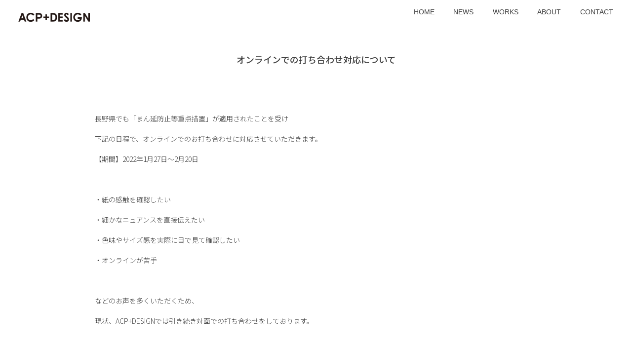

--- FILE ---
content_type: text/html; charset=UTF-8
request_url: https://acp-design.net/archives/1881
body_size: 7216
content:
<!DOCTYPE html>
<html lang="ja">
  <head>
    <meta charset="UTF-8" />
    <title>タイトル</title>
    <meta name="viewport" content="width=device-width, initial-scale=1.0" />
    <meta name="format-detection" content="telephone=no" />
    <title>オンラインでの打ち合わせ対応について &#8211; ACP+DESIGN</title>
<meta name='robots' content='max-image-preview:large' />
	<style>img:is([sizes="auto" i], [sizes^="auto," i]) { contain-intrinsic-size: 3000px 1500px }</style>
	<link rel='dns-prefetch' href='//code.jquery.com' />
<link rel='dns-prefetch' href='//kit.fontawesome.com' />
<link rel="alternate" type="application/rss+xml" title="ACP+DESIGN &raquo; フィード" href="https://acp-design.net/feed" />
<link rel="alternate" type="application/rss+xml" title="ACP+DESIGN &raquo; コメントフィード" href="https://acp-design.net/comments/feed" />
<script type="text/javascript">
/* <![CDATA[ */
window._wpemojiSettings = {"baseUrl":"https:\/\/s.w.org\/images\/core\/emoji\/15.0.3\/72x72\/","ext":".png","svgUrl":"https:\/\/s.w.org\/images\/core\/emoji\/15.0.3\/svg\/","svgExt":".svg","source":{"concatemoji":"https:\/\/acp-design.net\/wp\/wp-includes\/js\/wp-emoji-release.min.js?ver=6.7.4"}};
/*! This file is auto-generated */
!function(i,n){var o,s,e;function c(e){try{var t={supportTests:e,timestamp:(new Date).valueOf()};sessionStorage.setItem(o,JSON.stringify(t))}catch(e){}}function p(e,t,n){e.clearRect(0,0,e.canvas.width,e.canvas.height),e.fillText(t,0,0);var t=new Uint32Array(e.getImageData(0,0,e.canvas.width,e.canvas.height).data),r=(e.clearRect(0,0,e.canvas.width,e.canvas.height),e.fillText(n,0,0),new Uint32Array(e.getImageData(0,0,e.canvas.width,e.canvas.height).data));return t.every(function(e,t){return e===r[t]})}function u(e,t,n){switch(t){case"flag":return n(e,"\ud83c\udff3\ufe0f\u200d\u26a7\ufe0f","\ud83c\udff3\ufe0f\u200b\u26a7\ufe0f")?!1:!n(e,"\ud83c\uddfa\ud83c\uddf3","\ud83c\uddfa\u200b\ud83c\uddf3")&&!n(e,"\ud83c\udff4\udb40\udc67\udb40\udc62\udb40\udc65\udb40\udc6e\udb40\udc67\udb40\udc7f","\ud83c\udff4\u200b\udb40\udc67\u200b\udb40\udc62\u200b\udb40\udc65\u200b\udb40\udc6e\u200b\udb40\udc67\u200b\udb40\udc7f");case"emoji":return!n(e,"\ud83d\udc26\u200d\u2b1b","\ud83d\udc26\u200b\u2b1b")}return!1}function f(e,t,n){var r="undefined"!=typeof WorkerGlobalScope&&self instanceof WorkerGlobalScope?new OffscreenCanvas(300,150):i.createElement("canvas"),a=r.getContext("2d",{willReadFrequently:!0}),o=(a.textBaseline="top",a.font="600 32px Arial",{});return e.forEach(function(e){o[e]=t(a,e,n)}),o}function t(e){var t=i.createElement("script");t.src=e,t.defer=!0,i.head.appendChild(t)}"undefined"!=typeof Promise&&(o="wpEmojiSettingsSupports",s=["flag","emoji"],n.supports={everything:!0,everythingExceptFlag:!0},e=new Promise(function(e){i.addEventListener("DOMContentLoaded",e,{once:!0})}),new Promise(function(t){var n=function(){try{var e=JSON.parse(sessionStorage.getItem(o));if("object"==typeof e&&"number"==typeof e.timestamp&&(new Date).valueOf()<e.timestamp+604800&&"object"==typeof e.supportTests)return e.supportTests}catch(e){}return null}();if(!n){if("undefined"!=typeof Worker&&"undefined"!=typeof OffscreenCanvas&&"undefined"!=typeof URL&&URL.createObjectURL&&"undefined"!=typeof Blob)try{var e="postMessage("+f.toString()+"("+[JSON.stringify(s),u.toString(),p.toString()].join(",")+"));",r=new Blob([e],{type:"text/javascript"}),a=new Worker(URL.createObjectURL(r),{name:"wpTestEmojiSupports"});return void(a.onmessage=function(e){c(n=e.data),a.terminate(),t(n)})}catch(e){}c(n=f(s,u,p))}t(n)}).then(function(e){for(var t in e)n.supports[t]=e[t],n.supports.everything=n.supports.everything&&n.supports[t],"flag"!==t&&(n.supports.everythingExceptFlag=n.supports.everythingExceptFlag&&n.supports[t]);n.supports.everythingExceptFlag=n.supports.everythingExceptFlag&&!n.supports.flag,n.DOMReady=!1,n.readyCallback=function(){n.DOMReady=!0}}).then(function(){return e}).then(function(){var e;n.supports.everything||(n.readyCallback(),(e=n.source||{}).concatemoji?t(e.concatemoji):e.wpemoji&&e.twemoji&&(t(e.twemoji),t(e.wpemoji)))}))}((window,document),window._wpemojiSettings);
/* ]]> */
</script>
<style id='wp-emoji-styles-inline-css' type='text/css'>

	img.wp-smiley, img.emoji {
		display: inline !important;
		border: none !important;
		box-shadow: none !important;
		height: 1em !important;
		width: 1em !important;
		margin: 0 0.07em !important;
		vertical-align: -0.1em !important;
		background: none !important;
		padding: 0 !important;
	}
</style>
<link rel='stylesheet' id='wp-block-library-css' href='https://acp-design.net/wp/wp-includes/css/dist/block-library/style.min.css?ver=6.7.4' type='text/css' media='all' />
<style id='classic-theme-styles-inline-css' type='text/css'>
/*! This file is auto-generated */
.wp-block-button__link{color:#fff;background-color:#32373c;border-radius:9999px;box-shadow:none;text-decoration:none;padding:calc(.667em + 2px) calc(1.333em + 2px);font-size:1.125em}.wp-block-file__button{background:#32373c;color:#fff;text-decoration:none}
</style>
<style id='global-styles-inline-css' type='text/css'>
:root{--wp--preset--aspect-ratio--square: 1;--wp--preset--aspect-ratio--4-3: 4/3;--wp--preset--aspect-ratio--3-4: 3/4;--wp--preset--aspect-ratio--3-2: 3/2;--wp--preset--aspect-ratio--2-3: 2/3;--wp--preset--aspect-ratio--16-9: 16/9;--wp--preset--aspect-ratio--9-16: 9/16;--wp--preset--color--black: #000000;--wp--preset--color--cyan-bluish-gray: #abb8c3;--wp--preset--color--white: #ffffff;--wp--preset--color--pale-pink: #f78da7;--wp--preset--color--vivid-red: #cf2e2e;--wp--preset--color--luminous-vivid-orange: #ff6900;--wp--preset--color--luminous-vivid-amber: #fcb900;--wp--preset--color--light-green-cyan: #7bdcb5;--wp--preset--color--vivid-green-cyan: #00d084;--wp--preset--color--pale-cyan-blue: #8ed1fc;--wp--preset--color--vivid-cyan-blue: #0693e3;--wp--preset--color--vivid-purple: #9b51e0;--wp--preset--gradient--vivid-cyan-blue-to-vivid-purple: linear-gradient(135deg,rgba(6,147,227,1) 0%,rgb(155,81,224) 100%);--wp--preset--gradient--light-green-cyan-to-vivid-green-cyan: linear-gradient(135deg,rgb(122,220,180) 0%,rgb(0,208,130) 100%);--wp--preset--gradient--luminous-vivid-amber-to-luminous-vivid-orange: linear-gradient(135deg,rgba(252,185,0,1) 0%,rgba(255,105,0,1) 100%);--wp--preset--gradient--luminous-vivid-orange-to-vivid-red: linear-gradient(135deg,rgba(255,105,0,1) 0%,rgb(207,46,46) 100%);--wp--preset--gradient--very-light-gray-to-cyan-bluish-gray: linear-gradient(135deg,rgb(238,238,238) 0%,rgb(169,184,195) 100%);--wp--preset--gradient--cool-to-warm-spectrum: linear-gradient(135deg,rgb(74,234,220) 0%,rgb(151,120,209) 20%,rgb(207,42,186) 40%,rgb(238,44,130) 60%,rgb(251,105,98) 80%,rgb(254,248,76) 100%);--wp--preset--gradient--blush-light-purple: linear-gradient(135deg,rgb(255,206,236) 0%,rgb(152,150,240) 100%);--wp--preset--gradient--blush-bordeaux: linear-gradient(135deg,rgb(254,205,165) 0%,rgb(254,45,45) 50%,rgb(107,0,62) 100%);--wp--preset--gradient--luminous-dusk: linear-gradient(135deg,rgb(255,203,112) 0%,rgb(199,81,192) 50%,rgb(65,88,208) 100%);--wp--preset--gradient--pale-ocean: linear-gradient(135deg,rgb(255,245,203) 0%,rgb(182,227,212) 50%,rgb(51,167,181) 100%);--wp--preset--gradient--electric-grass: linear-gradient(135deg,rgb(202,248,128) 0%,rgb(113,206,126) 100%);--wp--preset--gradient--midnight: linear-gradient(135deg,rgb(2,3,129) 0%,rgb(40,116,252) 100%);--wp--preset--font-size--small: 13px;--wp--preset--font-size--medium: 20px;--wp--preset--font-size--large: 36px;--wp--preset--font-size--x-large: 42px;--wp--preset--spacing--20: 0.44rem;--wp--preset--spacing--30: 0.67rem;--wp--preset--spacing--40: 1rem;--wp--preset--spacing--50: 1.5rem;--wp--preset--spacing--60: 2.25rem;--wp--preset--spacing--70: 3.38rem;--wp--preset--spacing--80: 5.06rem;--wp--preset--shadow--natural: 6px 6px 9px rgba(0, 0, 0, 0.2);--wp--preset--shadow--deep: 12px 12px 50px rgba(0, 0, 0, 0.4);--wp--preset--shadow--sharp: 6px 6px 0px rgba(0, 0, 0, 0.2);--wp--preset--shadow--outlined: 6px 6px 0px -3px rgba(255, 255, 255, 1), 6px 6px rgba(0, 0, 0, 1);--wp--preset--shadow--crisp: 6px 6px 0px rgba(0, 0, 0, 1);}:where(.is-layout-flex){gap: 0.5em;}:where(.is-layout-grid){gap: 0.5em;}body .is-layout-flex{display: flex;}.is-layout-flex{flex-wrap: wrap;align-items: center;}.is-layout-flex > :is(*, div){margin: 0;}body .is-layout-grid{display: grid;}.is-layout-grid > :is(*, div){margin: 0;}:where(.wp-block-columns.is-layout-flex){gap: 2em;}:where(.wp-block-columns.is-layout-grid){gap: 2em;}:where(.wp-block-post-template.is-layout-flex){gap: 1.25em;}:where(.wp-block-post-template.is-layout-grid){gap: 1.25em;}.has-black-color{color: var(--wp--preset--color--black) !important;}.has-cyan-bluish-gray-color{color: var(--wp--preset--color--cyan-bluish-gray) !important;}.has-white-color{color: var(--wp--preset--color--white) !important;}.has-pale-pink-color{color: var(--wp--preset--color--pale-pink) !important;}.has-vivid-red-color{color: var(--wp--preset--color--vivid-red) !important;}.has-luminous-vivid-orange-color{color: var(--wp--preset--color--luminous-vivid-orange) !important;}.has-luminous-vivid-amber-color{color: var(--wp--preset--color--luminous-vivid-amber) !important;}.has-light-green-cyan-color{color: var(--wp--preset--color--light-green-cyan) !important;}.has-vivid-green-cyan-color{color: var(--wp--preset--color--vivid-green-cyan) !important;}.has-pale-cyan-blue-color{color: var(--wp--preset--color--pale-cyan-blue) !important;}.has-vivid-cyan-blue-color{color: var(--wp--preset--color--vivid-cyan-blue) !important;}.has-vivid-purple-color{color: var(--wp--preset--color--vivid-purple) !important;}.has-black-background-color{background-color: var(--wp--preset--color--black) !important;}.has-cyan-bluish-gray-background-color{background-color: var(--wp--preset--color--cyan-bluish-gray) !important;}.has-white-background-color{background-color: var(--wp--preset--color--white) !important;}.has-pale-pink-background-color{background-color: var(--wp--preset--color--pale-pink) !important;}.has-vivid-red-background-color{background-color: var(--wp--preset--color--vivid-red) !important;}.has-luminous-vivid-orange-background-color{background-color: var(--wp--preset--color--luminous-vivid-orange) !important;}.has-luminous-vivid-amber-background-color{background-color: var(--wp--preset--color--luminous-vivid-amber) !important;}.has-light-green-cyan-background-color{background-color: var(--wp--preset--color--light-green-cyan) !important;}.has-vivid-green-cyan-background-color{background-color: var(--wp--preset--color--vivid-green-cyan) !important;}.has-pale-cyan-blue-background-color{background-color: var(--wp--preset--color--pale-cyan-blue) !important;}.has-vivid-cyan-blue-background-color{background-color: var(--wp--preset--color--vivid-cyan-blue) !important;}.has-vivid-purple-background-color{background-color: var(--wp--preset--color--vivid-purple) !important;}.has-black-border-color{border-color: var(--wp--preset--color--black) !important;}.has-cyan-bluish-gray-border-color{border-color: var(--wp--preset--color--cyan-bluish-gray) !important;}.has-white-border-color{border-color: var(--wp--preset--color--white) !important;}.has-pale-pink-border-color{border-color: var(--wp--preset--color--pale-pink) !important;}.has-vivid-red-border-color{border-color: var(--wp--preset--color--vivid-red) !important;}.has-luminous-vivid-orange-border-color{border-color: var(--wp--preset--color--luminous-vivid-orange) !important;}.has-luminous-vivid-amber-border-color{border-color: var(--wp--preset--color--luminous-vivid-amber) !important;}.has-light-green-cyan-border-color{border-color: var(--wp--preset--color--light-green-cyan) !important;}.has-vivid-green-cyan-border-color{border-color: var(--wp--preset--color--vivid-green-cyan) !important;}.has-pale-cyan-blue-border-color{border-color: var(--wp--preset--color--pale-cyan-blue) !important;}.has-vivid-cyan-blue-border-color{border-color: var(--wp--preset--color--vivid-cyan-blue) !important;}.has-vivid-purple-border-color{border-color: var(--wp--preset--color--vivid-purple) !important;}.has-vivid-cyan-blue-to-vivid-purple-gradient-background{background: var(--wp--preset--gradient--vivid-cyan-blue-to-vivid-purple) !important;}.has-light-green-cyan-to-vivid-green-cyan-gradient-background{background: var(--wp--preset--gradient--light-green-cyan-to-vivid-green-cyan) !important;}.has-luminous-vivid-amber-to-luminous-vivid-orange-gradient-background{background: var(--wp--preset--gradient--luminous-vivid-amber-to-luminous-vivid-orange) !important;}.has-luminous-vivid-orange-to-vivid-red-gradient-background{background: var(--wp--preset--gradient--luminous-vivid-orange-to-vivid-red) !important;}.has-very-light-gray-to-cyan-bluish-gray-gradient-background{background: var(--wp--preset--gradient--very-light-gray-to-cyan-bluish-gray) !important;}.has-cool-to-warm-spectrum-gradient-background{background: var(--wp--preset--gradient--cool-to-warm-spectrum) !important;}.has-blush-light-purple-gradient-background{background: var(--wp--preset--gradient--blush-light-purple) !important;}.has-blush-bordeaux-gradient-background{background: var(--wp--preset--gradient--blush-bordeaux) !important;}.has-luminous-dusk-gradient-background{background: var(--wp--preset--gradient--luminous-dusk) !important;}.has-pale-ocean-gradient-background{background: var(--wp--preset--gradient--pale-ocean) !important;}.has-electric-grass-gradient-background{background: var(--wp--preset--gradient--electric-grass) !important;}.has-midnight-gradient-background{background: var(--wp--preset--gradient--midnight) !important;}.has-small-font-size{font-size: var(--wp--preset--font-size--small) !important;}.has-medium-font-size{font-size: var(--wp--preset--font-size--medium) !important;}.has-large-font-size{font-size: var(--wp--preset--font-size--large) !important;}.has-x-large-font-size{font-size: var(--wp--preset--font-size--x-large) !important;}
:where(.wp-block-post-template.is-layout-flex){gap: 1.25em;}:where(.wp-block-post-template.is-layout-grid){gap: 1.25em;}
:where(.wp-block-columns.is-layout-flex){gap: 2em;}:where(.wp-block-columns.is-layout-grid){gap: 2em;}
:root :where(.wp-block-pullquote){font-size: 1.5em;line-height: 1.6;}
</style>
<link rel='stylesheet' id='contact-form-7-css' href='https://acp-design.net/wp/wp-content/plugins/contact-form-7/includes/css/styles.css?ver=6.1.4' type='text/css' media='all' />
<link rel='stylesheet' id='mt-projects-style-css' href='https://acp-design.net/wp/wp-content/plugins/mt_projects/css/grid.css?ver=6.7.4' type='text/css' media='all' />
<link rel='stylesheet' id='mt-projects-style-css-css' href='https://acp-design.net/wp/wp-content/plugins/mt_projects/css/mt-projects-style.css?ver=6.7.4' type='text/css' media='all' />
<link rel='stylesheet' id='mt-projects-luna-css-css' href='https://acp-design.net/wp/wp-content/plugins/mt_projects/css/mt-projects-luna.css?ver=6.7.4' type='text/css' media='all' />
<link rel='stylesheet' id='mt-projects-venture-css-css' href='https://acp-design.net/wp/wp-content/plugins/mt_projects/css/mt-projects-venture.css?ver=6.7.4' type='text/css' media='all' />
<link rel='stylesheet' id='style-css-css' href='https://acp-design.net/wp/wp-content/themes/acpdesign/css/style.css?ver=1.0.1' type='text/css' media='all' />
<link rel='stylesheet' id='wp-pagenavi-css' href='https://acp-design.net/wp/wp-content/plugins/wp-pagenavi/pagenavi-css.css?ver=2.70' type='text/css' media='all' />
<link rel='stylesheet' id='cocoon-custom-child-style-css' href='https://acp-design.net/wp/wp-content/themes/acpdesign/css/style.css?ver=6.7.4' type='text/css' media='all' />
<script type="text/javascript" src="https://kit.fontawesome.com/7144dfd801.js?ver=6.7.4" id="fontawsome-scripts-js"></script>
<link rel="https://api.w.org/" href="https://acp-design.net/wp-json/" /><link rel="alternate" title="JSON" type="application/json" href="https://acp-design.net/wp-json/wp/v2/posts/1881" /><link rel="EditURI" type="application/rsd+xml" title="RSD" href="https://acp-design.net/wp/xmlrpc.php?rsd" />
<meta name="generator" content="WordPress 6.7.4" />
<link rel="canonical" href="https://acp-design.net/archives/1881" />
<link rel='shortlink' href='https://acp-design.net/?p=1881' />
<link rel="alternate" title="oEmbed (JSON)" type="application/json+oembed" href="https://acp-design.net/wp-json/oembed/1.0/embed?url=https%3A%2F%2Facp-design.net%2Farchives%2F1881" />
<link rel="alternate" title="oEmbed (XML)" type="text/xml+oembed" href="https://acp-design.net/wp-json/oembed/1.0/embed?url=https%3A%2F%2Facp-design.net%2Farchives%2F1881&#038;format=xml" />
<link rel="icon" href="https://acp-design.net/wp/wp-content/uploads/2021/01/cropped-acp_icon-32x32.png" sizes="32x32" />
<link rel="icon" href="https://acp-design.net/wp/wp-content/uploads/2021/01/cropped-acp_icon-192x192.png" sizes="192x192" />
<link rel="apple-touch-icon" href="https://acp-design.net/wp/wp-content/uploads/2021/01/cropped-acp_icon-180x180.png" />
<meta name="msapplication-TileImage" content="https://acp-design.net/wp/wp-content/uploads/2021/01/cropped-acp_icon-270x270.png" />
    <!-- Google Font -->
    <!-- <link rel="preconnect" href="https://fonts.googleapis.com">
    <link rel="preconnect" href="https://fonts.gstatic.com" crossorigin>
    <link href="https://fonts.googleapis.com/css2?family=Josefin+Sans:wght@500&display=swap" rel="stylesheet">
    <link href="https://fonts.googleapis.com/css2?family=Josefin+Sans:wght@500&family=Noto+Sans+JP:wght@300&display=swap" rel="stylesheet">
    <link href="https://fonts.googleapis.com/css2?family=Josefin+Sans:wght@500&display=swap" rel="stylesheet"> -->
     <!-- Google Font -->
  </head>
  <body data-rsssl=1>
    <header class="header">
            <div class="logo">
            <a href="/">
                <img class="logo__img" src="/wp/wp-content/themes/acpdesign/images/acpdesign_logo.png" alt="">
            </a>
        </div>
            <button id="navBtn" class="navBtn" type="button">
            <i class="fa fa-bars navBtn__icon"></i>
        </button>
    </header>
    <nav id="nav" class="nav nav--hidden">
        <div id="navClose" class="nav__close">
            <i class="fa-solid fa-xmark"></i>
        </div>
        <ul class="nav__list">
            <li class="nav__item">
                <a class="nav__link" href="/">HOME</a>
            </li>
            <li class="nav__item">
                <a class="nav__link" href="/news">NEWS</a>
            </li>
            <li class="nav__item">
                <a class="nav__link" href="/works">WORKS</a>
            </li>
            <li class="nav__item">
                <a class="nav__link" href="/about">ABOUT</a>
            </li>
            <li class="nav__item">
                <a class="nav__link" href="/contact">CONTACT</a>
            </li>
        </ul>
    </nav>
<main id="single" class="single">
    <article>
                    <div class="singleTitle">
                <h1 class="singleTitle__text">オンラインでの打ち合わせ対応について</h1>            </div>
        <div id="" class="singleContent">
            
<article id="post-1881" class="post-1881 post type-post status-publish format-standard has-post-thumbnail hentry category-news">

	<div class="entry-content">
		<p>長野県でも「まん延防止等重点措置」が適用されたことを受け</p>
<p>下記の日程で、オンラインでのお打ち合わせに対応させていただきます。</p>
<p>【期間】2022年1月27日〜2月20日</p>
<p>&nbsp;</p>
<p>・紙の感触を確認したい</p>
<p>・細かなニュアンスを直接伝えたい</p>
<p>・色味やサイズ感を実際に目で見て確認したい</p>
<p>・オンラインが苦手</p>
<p>&nbsp;</p>
<p>などのお声を多くいただくため、</p>
<p>現状、ACP+DESIGNでは引き続き対面での打ち合わせをしております。</p>
<p>&nbsp;</p>
<p>お客さまにご迷惑がかからぬよう、感染予防の対策を実施した上で、</p>
<p>短時間でのお打ち合わせができるように努めておりますが、</p>
<p>中には対面での打ち合わせに不安を感じる方もいらっしゃるかと思います。</p>
<p>&nbsp;</p>
<p>オンラインでのお打ち合わせを希望されるお客様は遠慮なくお申し付けください。</p>
<p>（オンラインでの不便さを解消できるようにzoom等で画面共有しながらの</p>
<p>打ち合わせに対応致します）</p>
<p>&nbsp;</p>
<p>日時決定後、こちらからzoomの招待コードをお送りさせていただきます。</p>
<p>&nbsp;</p>
<p>こんな時だからこそ、今できること・今やるべきことを必死に考え、</p>
<p>足を止めずに種まきをしようと頑張る前向きな方々からの依頼に</p>
<p>私自身もデザインという形で応えられるよう</p>
<p>おひとつおひとつの案件と丁寧に向き合いたい思っております。</p>
<p>&nbsp;</p>
<p>1日も早く平穏な日常が戻って欲しいですね&#8230;</p>
	</div><!-- .entry-content -->

</article><!-- #post-## -->
                                </div>
    </article>
</main>
    <footer class="footer">
        <!-- <div class="footer__logo">
            <h3 class="footer__logoTitle">ACP+DESIGN</h3>
            <p class="footer__logoText">長野県飯田市の小さなデザイン事務所</p>
        </div> -->
        <div class="footer__instagram">
            <p class="footer__instagramText">follow us</p>
            <a class="footer__instagramLink" href="https://www.instagram.com/acp_design_/" target="_blank">
                <i class="fa-brands fa-instagram footer__instagramIcon"></i>
            </a>
        </div>
        <div class="footer__copyright">
            <p class="footer__copyrightText">COPYRIGHT © 2020 ACP+DESIGN. ALL RIGHTS RESERVED.</p>
        </div>

    </footer>
    <script type="text/javascript" src="https://acp-design.net/wp/wp-includes/js/dist/hooks.min.js?ver=4d63a3d491d11ffd8ac6" id="wp-hooks-js"></script>
<script type="text/javascript" src="https://acp-design.net/wp/wp-includes/js/dist/i18n.min.js?ver=5e580eb46a90c2b997e6" id="wp-i18n-js"></script>
<script type="text/javascript" id="wp-i18n-js-after">
/* <![CDATA[ */
wp.i18n.setLocaleData( { 'text direction\u0004ltr': [ 'ltr' ] } );
/* ]]> */
</script>
<script type="text/javascript" src="https://acp-design.net/wp/wp-content/plugins/contact-form-7/includes/swv/js/index.js?ver=6.1.4" id="swv-js"></script>
<script type="text/javascript" id="contact-form-7-js-translations">
/* <![CDATA[ */
( function( domain, translations ) {
	var localeData = translations.locale_data[ domain ] || translations.locale_data.messages;
	localeData[""].domain = domain;
	wp.i18n.setLocaleData( localeData, domain );
} )( "contact-form-7", {"translation-revision-date":"2025-11-30 08:12:23+0000","generator":"GlotPress\/4.0.3","domain":"messages","locale_data":{"messages":{"":{"domain":"messages","plural-forms":"nplurals=1; plural=0;","lang":"ja_JP"},"This contact form is placed in the wrong place.":["\u3053\u306e\u30b3\u30f3\u30bf\u30af\u30c8\u30d5\u30a9\u30fc\u30e0\u306f\u9593\u9055\u3063\u305f\u4f4d\u7f6e\u306b\u7f6e\u304b\u308c\u3066\u3044\u307e\u3059\u3002"],"Error:":["\u30a8\u30e9\u30fc:"]}},"comment":{"reference":"includes\/js\/index.js"}} );
/* ]]> */
</script>
<script type="text/javascript" id="contact-form-7-js-before">
/* <![CDATA[ */
var wpcf7 = {
    "api": {
        "root": "https:\/\/acp-design.net\/wp-json\/",
        "namespace": "contact-form-7\/v1"
    }
};
/* ]]> */
</script>
<script type="text/javascript" src="https://acp-design.net/wp/wp-content/plugins/contact-form-7/includes/js/index.js?ver=6.1.4" id="contact-form-7-js"></script>
<script type="text/javascript" src="//code.jquery.com/jquery-3.6.1.min.js?ver=1.0.1" id="jquery-js"></script>
<script type="text/javascript" src="https://acp-design.net/wp/wp-content/themes/acpdesign/js/main.js?ver=1.0.1" id="main-js-js"></script>
  </body>
</html>

--- FILE ---
content_type: text/css
request_url: https://acp-design.net/wp/wp-content/themes/acpdesign/css/style.css?ver=1.0.1
body_size: 2400
content:
@charset "UTF-8";
/*
Theme Name: acpdesign
Description: ACP+DESGIN様専用テーマ
Author: 遠藤勇太
Author URI: https://reeedpanda.com/
Version: 1.0.0
*/
@import url(https://fonts.googleapis.com/earlyaccess/notosansjp.css);
body {
  font-family: "Noto Sans JP", sans-serif;
  margin: 0;
  color: #404040;
}

h1, h2, h3 {
  margin: 0;
  font-weight: 500;
}

p {
  margin: 0;
  font-size: 14px;
  font-weight: 300;
}

ul {
  list-style: none;
  padding: 0;
}

a {
  display: block;
  text-decoration: none;
  font-weight: 300;
}

button {
  background: none;
}

.singleWork__category {
  display: -webkit-box;
  display: -ms-flexbox;
  display: flex;
  font-size: 12px;
  letter-spacing: 0.15em;
  text-transform: uppercase;
}
.singleWork__category a {
  color: #666666;
}
.singleWork__title {
  margin: 0px 0;
}
.singleWork__arrow {
  color: #666666;
}

.newsPostList {
  padding: 20px 20%;
}
@media only screen and (max-width: 520px) {
  .newsPostList {
    padding: 20px 20px;
  }
}

.newsPostItem {
  border-bottom: 1px solid #666666;
  margin-bottom: 20px;
}
.newsPostItem__title {
  color: #666666;
  margin: 10px 0;
  font-weight: 300;
  font-size: 16px;
}
@media only screen and (max-width: 520px) {
  .newsPostItem__title {
    font-size: 15px;
  }
}

.fadeUpTrigger {
  opacity: 0;
}

.fadeUp {
  -webkit-animation: fadeup 1s cubic-bezier(0.33, 1, 0.68, 1) 1 forwards;
          animation: fadeup 1s cubic-bezier(0.33, 1, 0.68, 1) 1 forwards;
}

@-webkit-keyframes fadeup {
  0% {
    -webkit-transform: translateY(50px);
            transform: translateY(50px);
    opacity: 0;
  }
  80% {
    opacity: 1;
  }
  100% {
    opacity: 1;
    -webkit-transform: translateY(0);
            transform: translateY(0);
  }
}

@keyframes fadeup {
  0% {
    -webkit-transform: translateY(50px);
            transform: translateY(50px);
    opacity: 0;
  }
  80% {
    opacity: 1;
  }
  100% {
    opacity: 1;
    -webkit-transform: translateY(0);
            transform: translateY(0);
  }
}
.header {
  position: fixed;
  top: 0;
  left: 0;
  height: 90px;
  width: 100%;
  z-index: 10;
}
.header .logo {
  position: absolute;
  z-index: 10;
  top: 20px;
  left: 35px;
}
.header .logo__img {
  width: 150px;
}
.header .navBtn {
  display: none;
}
@media only screen and (max-width: 520px) {
  .header .navBtn {
    display: block;
    position: absolute;
    z-index: 10;
    top: 20px;
    right: 35px;
    font-size: 18px;
    padding: 6px 12px 6px 12px;
    border: 3px solid #404040;
  }
}
.header .navBtn__icon {
  color: black;
}

.nav {
  position: fixed;
  top: 0px;
  right: 3vw;
  z-index: 11;
}
@media only screen and (max-width: 520px) {
  .nav {
    position: fixed;
    top: 0;
    right: 0;
    width: 240px;
    height: 100vh;
    z-index: 1000;
    background-color: #222;
    margin-left: calc(100vw - 240px);
  }
}
@media only screen and (max-width: 520px) {
  .nav--hidden {
    right: -240px;
    -webkit-transition: 1s;
    transition: 1s;
  }
}
.nav__list {
  display: -webkit-box;
  display: -ms-flexbox;
  display: flex;
}
@media only screen and (max-width: 520px) {
  .nav__list {
    display: block;
    margin: 0;
    padding-left: 10px;
    position: absolute;
    top: 50%;
    left: 0%;
    transform: translate(0%, 50%);
    -webkit-transform: translate(0%, -50%);
    -ms-transform: translate(0%, -50%);
  }
}
.nav__item {
  margin-left: 3vw;
}
@media only screen and (max-width: 520px) {
  .nav__item {
    margin-bottom: 15px;
  }
}
.nav__link {
  color: #404040;
  font-size: 14px;
  font-family: Futura, "Century Gothic", sans-serif;
}
@media only screen and (max-width: 520px) {
  .nav__link {
    color: #fff;
    font-weight: 500;
  }
}
.nav__close {
  display: none;
}
@media only screen and (max-width: 520px) {
  .nav__close {
    display: block;
    color: white;
    font-size: 40px;
    position: absolute;
    top: -5px;
    right: 15px;
  }
}

.footer__logo {
  background-color: #f1f1f1;
  padding: 35px 0 40px 0;
  text-align: center;
}
.footer__logoTitle {
  font-size: 28px;
  margin-bottom: 5px;
}
.footer__logoText {
  font-size: 15px;
}
.footer__instagram {
  padding: 20px 35px;
}
.footer__instagramText {
  margin-bottom: 20px;
}
.footer__instagramIcon {
  font-size: 18px;
}
.footer__instagramLink {
  color: #404040;
}
.footer__copyright {
  padding: 20px 35px;
}
.footer__copyrightText {
  font-size: 12px;
  letter-spacing: 0.15em;
}

.pageTitle {
  margin: 70px 0 100px 0;
  text-align: center;
}
@media only screen and (max-width: 520px) {
  .pageTitle {
    margin: 120px 0 30px 0;
  }
}
.pageTitle__text {
  font-size: 20px;
  font-family: Futura, "Century Gothic", sans-serif;
}

.home .title {
  text-align: center;
  padding: 0px 0px 100px 0px;
}
.home .title__logoGlassesWrap {
  width: 100%;
  height: 13vw;
  position: relative;
}
@media only screen and (max-width: 520px) {
  .home .title__logoGlassesWrap {
    height: 150px;
  }
}
.home .title__logoGlassesInner {
  display: block;
  width: 15%;
  max-width: 270px;
  position: absolute;
  top: 85%;
  left: 50%;
  transform: translate(-50%, -50%);
  -webkit-transform: translate(-50%, -50%);
  -ms-transform: translate(-50%, -50%);
}
@media only screen and (max-width: 520px) {
  .home .title__logoGlassesInner {
    width: 50%;
  }
}
.home .title__logoGlasses {
  -webkit-transform: rotate(0deg);
          transform: rotate(0deg);
  -webkit-transition: -webkit-transform 2s;
  transition: -webkit-transform 2s;
  transition: transform 2s;
  transition: transform 2s, -webkit-transform 2s;
}
.home .title__logoText {
  width: 12%;
  max-width: 300px;
  margin: 30px auto 0 auto;
}
@media only screen and (max-width: 520px) {
  .home .title__logoText {
    width: 30%;
    margin: 30px auto 0 auto;
  }
}
.home .title__title {
  margin-top: 50px;
  font-size: 30px;
}
@media only screen and (max-width: 520px) {
  .home .title__title {
    margin-top: 20px;
  }
}
.home .title__text {
  margin: 30px auto;
  width: 60%;
}
@media only screen and (max-width: 520px) {
  .home .title__text {
    width: 85%;
  }
}
.home .title__btn {
  border: 3px solid;
  border-color: #404040;
  background: none;
  -webkit-box-shadow: none;
          box-shadow: none;
  color: #404040;
  font-size: 12px;
  font-weight: 600;
  text-transform: uppercase;
  line-height: 1;
  padding: 1.4em 2em 1.2em;
  text-shadow: none;
}
.home .title__btn:hover {
  background: #000;
  color: #fff;
}
.home .homeWorks .work-preview {
  width: 100%;
  height: auto;
  position: relative;
}
.home .homeWorks .work-preview:before {
  content: "";
  display: block;
  padding-top: 67%;
}
.home .homeNews {
  margin-top: 150px;
}
.home .btnAudio {
  margin: 20px;
}
.home .btnAudio__icon {
  font-size: 20px;
}
.home .readMore {
  text-align: center;
  margin-bottom: 50px;
}
.home .readMore__btn {
  border: 3px solid;
  border-color: #404040;
  background: none;
  -webkit-box-shadow: none;
          box-shadow: none;
  color: #404040;
  font-size: 12px;
  font-weight: 600;
  text-transform: uppercase;
  line-height: 1;
  padding: 1.4em 2em 1.2em;
  text-shadow: none;
}
.home .readMore__btn:hover {
  background: #000;
  color: #fff;
}

@-webkit-keyframes fade-in {
  0% {
    visibility: hidden;
    opacity: 0;
  }
  50% {
    visibility: visible;
    opacity: 0.5;
  }
  100% {
    visibility: visible;
    opacity: 1;
  }
}

@keyframes fade-in {
  0% {
    visibility: hidden;
    opacity: 0;
  }
  50% {
    visibility: visible;
    opacity: 0.5;
  }
  100% {
    visibility: visible;
    opacity: 1;
  }
}
.about .aboutContent {
  padding: 20px 15%;
}
.about .aboutContent h3 {
  font-size: 18px;
  margin-bottom: 28px;
}
.about .aboutContent p {
  margin-bottom: 1.5em;
}

.contact .contactContent {
  padding: 20px 15%;
}
.contact .contactContent p {
  margin-bottom: 1.5em;
}
.contact .contactContent label {
  font-size: 15px;
}
.contact .contactContent input {
  width: 100%;
  height: 35px;
  line-height: 1.6;
  padding: 3px;
  color: #666;
  border: 1px solid #ccc;
  border-radius: 3px;
}
.contact .contactContent textarea {
  width: 100%;
  color: #666;
  border: 1px solid #ccc;
  border-radius: 3px;
}
.contact .contactContent input[type=submit] {
  width: -webkit-fit-content;
  width: -moz-fit-content;
  width: fit-content;
  border: 3px solid #404040;
  border-radius: 0px;
  background: none;
  -webkit-box-shadow: none;
          box-shadow: none;
  color: #404040;
  font-size: 12px;
  font-weight: 600;
  text-transform: uppercase;
  line-height: 0px;
  padding: 20px 30px 20px 30px;
  text-shadow: none;
  -webkit-box-sizing: border-box;
          box-sizing: border-box;
  cursor: pointer;
  -webkit-transition: ease-in-out 0.2s;
  transition: ease-in-out 0.2s;
}
.contact .contactContent input[type=submit]:hover {
  border-color: #000;
  background: #000;
  color: #fff;
  -webkit-transition: ease-in-out 0.2s;
  transition: ease-in-out 0.2s;
}
.contact .contactContent .wpcf7-submit {
  display: block;
  margin: 0 auto;
}

.single {
  margin-top: -90px;
}
.single .singleTitle {
  position: relative;
  height: 300px;
  width: 100%;
}
.single .singleTitle__img {
  height: 280px;
  text-align: center;
  background-position: top center;
  background-size: cover;
  opacity: 0.5;
}
.single .singleTitle__text {
  position: absolute;
  top: 70%;
  left: 50%;
  transform: translate(-50%, -50%);
  -webkit-transform: translate(-50%, -50%);
  -ms-transform: translate(-50%, -50%);
  font-size: 18px;
}
@media only screen and (max-width: 520px) {
  .single .singleTitle__text {
    width: 70%;
  }
}
.single .singleContent {
  padding: 20px 15%;
}
.single .singleContent p {
  font-size: 14px;
  margin-bottom: 1.5em;
}
.single .singleContent .nav-links {
  margin: 30px 0;
  display: -webkit-box;
  display: -ms-flexbox;
  display: flex;
  -webkit-box-pack: justify;
      -ms-flex-pack: justify;
          justify-content: space-between;
}
.single .singleContent .nav-previous, .single .singleContent .nav-next {
  width: 49.5%;
  height: 50px;
  background-color: black;
  text-align: center;
}
.single .singleContent .nav-previous a, .single .singleContent .nav-next a {
  line-height: 50px;
  color: white;
}

.works .worksContent {
  padding-top: 50px;
}
.works .worksContent .work-preview {
  width: 100%;
  height: auto;
  position: relative;
}
.works .worksContent .work-preview:before {
  content: "";
  display: block;
  padding-top: 67%;
}/*# sourceMappingURL=style.css.map */

--- FILE ---
content_type: text/css
request_url: https://acp-design.net/wp/wp-content/themes/acpdesign/css/style.css?ver=6.7.4
body_size: 2400
content:
@charset "UTF-8";
/*
Theme Name: acpdesign
Description: ACP+DESGIN様専用テーマ
Author: 遠藤勇太
Author URI: https://reeedpanda.com/
Version: 1.0.0
*/
@import url(https://fonts.googleapis.com/earlyaccess/notosansjp.css);
body {
  font-family: "Noto Sans JP", sans-serif;
  margin: 0;
  color: #404040;
}

h1, h2, h3 {
  margin: 0;
  font-weight: 500;
}

p {
  margin: 0;
  font-size: 14px;
  font-weight: 300;
}

ul {
  list-style: none;
  padding: 0;
}

a {
  display: block;
  text-decoration: none;
  font-weight: 300;
}

button {
  background: none;
}

.singleWork__category {
  display: -webkit-box;
  display: -ms-flexbox;
  display: flex;
  font-size: 12px;
  letter-spacing: 0.15em;
  text-transform: uppercase;
}
.singleWork__category a {
  color: #666666;
}
.singleWork__title {
  margin: 0px 0;
}
.singleWork__arrow {
  color: #666666;
}

.newsPostList {
  padding: 20px 20%;
}
@media only screen and (max-width: 520px) {
  .newsPostList {
    padding: 20px 20px;
  }
}

.newsPostItem {
  border-bottom: 1px solid #666666;
  margin-bottom: 20px;
}
.newsPostItem__title {
  color: #666666;
  margin: 10px 0;
  font-weight: 300;
  font-size: 16px;
}
@media only screen and (max-width: 520px) {
  .newsPostItem__title {
    font-size: 15px;
  }
}

.fadeUpTrigger {
  opacity: 0;
}

.fadeUp {
  -webkit-animation: fadeup 1s cubic-bezier(0.33, 1, 0.68, 1) 1 forwards;
          animation: fadeup 1s cubic-bezier(0.33, 1, 0.68, 1) 1 forwards;
}

@-webkit-keyframes fadeup {
  0% {
    -webkit-transform: translateY(50px);
            transform: translateY(50px);
    opacity: 0;
  }
  80% {
    opacity: 1;
  }
  100% {
    opacity: 1;
    -webkit-transform: translateY(0);
            transform: translateY(0);
  }
}

@keyframes fadeup {
  0% {
    -webkit-transform: translateY(50px);
            transform: translateY(50px);
    opacity: 0;
  }
  80% {
    opacity: 1;
  }
  100% {
    opacity: 1;
    -webkit-transform: translateY(0);
            transform: translateY(0);
  }
}
.header {
  position: fixed;
  top: 0;
  left: 0;
  height: 90px;
  width: 100%;
  z-index: 10;
}
.header .logo {
  position: absolute;
  z-index: 10;
  top: 20px;
  left: 35px;
}
.header .logo__img {
  width: 150px;
}
.header .navBtn {
  display: none;
}
@media only screen and (max-width: 520px) {
  .header .navBtn {
    display: block;
    position: absolute;
    z-index: 10;
    top: 20px;
    right: 35px;
    font-size: 18px;
    padding: 6px 12px 6px 12px;
    border: 3px solid #404040;
  }
}
.header .navBtn__icon {
  color: black;
}

.nav {
  position: fixed;
  top: 0px;
  right: 3vw;
  z-index: 11;
}
@media only screen and (max-width: 520px) {
  .nav {
    position: fixed;
    top: 0;
    right: 0;
    width: 240px;
    height: 100vh;
    z-index: 1000;
    background-color: #222;
    margin-left: calc(100vw - 240px);
  }
}
@media only screen and (max-width: 520px) {
  .nav--hidden {
    right: -240px;
    -webkit-transition: 1s;
    transition: 1s;
  }
}
.nav__list {
  display: -webkit-box;
  display: -ms-flexbox;
  display: flex;
}
@media only screen and (max-width: 520px) {
  .nav__list {
    display: block;
    margin: 0;
    padding-left: 10px;
    position: absolute;
    top: 50%;
    left: 0%;
    transform: translate(0%, 50%);
    -webkit-transform: translate(0%, -50%);
    -ms-transform: translate(0%, -50%);
  }
}
.nav__item {
  margin-left: 3vw;
}
@media only screen and (max-width: 520px) {
  .nav__item {
    margin-bottom: 15px;
  }
}
.nav__link {
  color: #404040;
  font-size: 14px;
  font-family: Futura, "Century Gothic", sans-serif;
}
@media only screen and (max-width: 520px) {
  .nav__link {
    color: #fff;
    font-weight: 500;
  }
}
.nav__close {
  display: none;
}
@media only screen and (max-width: 520px) {
  .nav__close {
    display: block;
    color: white;
    font-size: 40px;
    position: absolute;
    top: -5px;
    right: 15px;
  }
}

.footer__logo {
  background-color: #f1f1f1;
  padding: 35px 0 40px 0;
  text-align: center;
}
.footer__logoTitle {
  font-size: 28px;
  margin-bottom: 5px;
}
.footer__logoText {
  font-size: 15px;
}
.footer__instagram {
  padding: 20px 35px;
}
.footer__instagramText {
  margin-bottom: 20px;
}
.footer__instagramIcon {
  font-size: 18px;
}
.footer__instagramLink {
  color: #404040;
}
.footer__copyright {
  padding: 20px 35px;
}
.footer__copyrightText {
  font-size: 12px;
  letter-spacing: 0.15em;
}

.pageTitle {
  margin: 70px 0 100px 0;
  text-align: center;
}
@media only screen and (max-width: 520px) {
  .pageTitle {
    margin: 120px 0 30px 0;
  }
}
.pageTitle__text {
  font-size: 20px;
  font-family: Futura, "Century Gothic", sans-serif;
}

.home .title {
  text-align: center;
  padding: 0px 0px 100px 0px;
}
.home .title__logoGlassesWrap {
  width: 100%;
  height: 13vw;
  position: relative;
}
@media only screen and (max-width: 520px) {
  .home .title__logoGlassesWrap {
    height: 150px;
  }
}
.home .title__logoGlassesInner {
  display: block;
  width: 15%;
  max-width: 270px;
  position: absolute;
  top: 85%;
  left: 50%;
  transform: translate(-50%, -50%);
  -webkit-transform: translate(-50%, -50%);
  -ms-transform: translate(-50%, -50%);
}
@media only screen and (max-width: 520px) {
  .home .title__logoGlassesInner {
    width: 50%;
  }
}
.home .title__logoGlasses {
  -webkit-transform: rotate(0deg);
          transform: rotate(0deg);
  -webkit-transition: -webkit-transform 2s;
  transition: -webkit-transform 2s;
  transition: transform 2s;
  transition: transform 2s, -webkit-transform 2s;
}
.home .title__logoText {
  width: 12%;
  max-width: 300px;
  margin: 30px auto 0 auto;
}
@media only screen and (max-width: 520px) {
  .home .title__logoText {
    width: 30%;
    margin: 30px auto 0 auto;
  }
}
.home .title__title {
  margin-top: 50px;
  font-size: 30px;
}
@media only screen and (max-width: 520px) {
  .home .title__title {
    margin-top: 20px;
  }
}
.home .title__text {
  margin: 30px auto;
  width: 60%;
}
@media only screen and (max-width: 520px) {
  .home .title__text {
    width: 85%;
  }
}
.home .title__btn {
  border: 3px solid;
  border-color: #404040;
  background: none;
  -webkit-box-shadow: none;
          box-shadow: none;
  color: #404040;
  font-size: 12px;
  font-weight: 600;
  text-transform: uppercase;
  line-height: 1;
  padding: 1.4em 2em 1.2em;
  text-shadow: none;
}
.home .title__btn:hover {
  background: #000;
  color: #fff;
}
.home .homeWorks .work-preview {
  width: 100%;
  height: auto;
  position: relative;
}
.home .homeWorks .work-preview:before {
  content: "";
  display: block;
  padding-top: 67%;
}
.home .homeNews {
  margin-top: 150px;
}
.home .btnAudio {
  margin: 20px;
}
.home .btnAudio__icon {
  font-size: 20px;
}
.home .readMore {
  text-align: center;
  margin-bottom: 50px;
}
.home .readMore__btn {
  border: 3px solid;
  border-color: #404040;
  background: none;
  -webkit-box-shadow: none;
          box-shadow: none;
  color: #404040;
  font-size: 12px;
  font-weight: 600;
  text-transform: uppercase;
  line-height: 1;
  padding: 1.4em 2em 1.2em;
  text-shadow: none;
}
.home .readMore__btn:hover {
  background: #000;
  color: #fff;
}

@-webkit-keyframes fade-in {
  0% {
    visibility: hidden;
    opacity: 0;
  }
  50% {
    visibility: visible;
    opacity: 0.5;
  }
  100% {
    visibility: visible;
    opacity: 1;
  }
}

@keyframes fade-in {
  0% {
    visibility: hidden;
    opacity: 0;
  }
  50% {
    visibility: visible;
    opacity: 0.5;
  }
  100% {
    visibility: visible;
    opacity: 1;
  }
}
.about .aboutContent {
  padding: 20px 15%;
}
.about .aboutContent h3 {
  font-size: 18px;
  margin-bottom: 28px;
}
.about .aboutContent p {
  margin-bottom: 1.5em;
}

.contact .contactContent {
  padding: 20px 15%;
}
.contact .contactContent p {
  margin-bottom: 1.5em;
}
.contact .contactContent label {
  font-size: 15px;
}
.contact .contactContent input {
  width: 100%;
  height: 35px;
  line-height: 1.6;
  padding: 3px;
  color: #666;
  border: 1px solid #ccc;
  border-radius: 3px;
}
.contact .contactContent textarea {
  width: 100%;
  color: #666;
  border: 1px solid #ccc;
  border-radius: 3px;
}
.contact .contactContent input[type=submit] {
  width: -webkit-fit-content;
  width: -moz-fit-content;
  width: fit-content;
  border: 3px solid #404040;
  border-radius: 0px;
  background: none;
  -webkit-box-shadow: none;
          box-shadow: none;
  color: #404040;
  font-size: 12px;
  font-weight: 600;
  text-transform: uppercase;
  line-height: 0px;
  padding: 20px 30px 20px 30px;
  text-shadow: none;
  -webkit-box-sizing: border-box;
          box-sizing: border-box;
  cursor: pointer;
  -webkit-transition: ease-in-out 0.2s;
  transition: ease-in-out 0.2s;
}
.contact .contactContent input[type=submit]:hover {
  border-color: #000;
  background: #000;
  color: #fff;
  -webkit-transition: ease-in-out 0.2s;
  transition: ease-in-out 0.2s;
}
.contact .contactContent .wpcf7-submit {
  display: block;
  margin: 0 auto;
}

.single {
  margin-top: -90px;
}
.single .singleTitle {
  position: relative;
  height: 300px;
  width: 100%;
}
.single .singleTitle__img {
  height: 280px;
  text-align: center;
  background-position: top center;
  background-size: cover;
  opacity: 0.5;
}
.single .singleTitle__text {
  position: absolute;
  top: 70%;
  left: 50%;
  transform: translate(-50%, -50%);
  -webkit-transform: translate(-50%, -50%);
  -ms-transform: translate(-50%, -50%);
  font-size: 18px;
}
@media only screen and (max-width: 520px) {
  .single .singleTitle__text {
    width: 70%;
  }
}
.single .singleContent {
  padding: 20px 15%;
}
.single .singleContent p {
  font-size: 14px;
  margin-bottom: 1.5em;
}
.single .singleContent .nav-links {
  margin: 30px 0;
  display: -webkit-box;
  display: -ms-flexbox;
  display: flex;
  -webkit-box-pack: justify;
      -ms-flex-pack: justify;
          justify-content: space-between;
}
.single .singleContent .nav-previous, .single .singleContent .nav-next {
  width: 49.5%;
  height: 50px;
  background-color: black;
  text-align: center;
}
.single .singleContent .nav-previous a, .single .singleContent .nav-next a {
  line-height: 50px;
  color: white;
}

.works .worksContent {
  padding-top: 50px;
}
.works .worksContent .work-preview {
  width: 100%;
  height: auto;
  position: relative;
}
.works .worksContent .work-preview:before {
  content: "";
  display: block;
  padding-top: 67%;
}/*# sourceMappingURL=style.css.map */

--- FILE ---
content_type: application/javascript
request_url: https://acp-design.net/wp/wp-content/themes/acpdesign/js/main.js?ver=1.0.1
body_size: 1478
content:
/*
page: header
use: sp menu button
param: n/a
return: n/a
*/
$('#navBtn').on("click", function () {
  $('#nav').css('right' , '0px');
});

$('#navClose').on("click", function () {
    $('#nav').css('right' , '-240px');
});

$("#titleLogoGlasses").on("click", function(){
  $("#titleLogoGlasses").css( { transform: "rotate(30deg)" } );
});

let i = 0;

setInterval(function(){
  $("#titleLogoGlasses").css( { transform: "rotate(30deg)" } );
  setTimeout(function(){
    $("#titleLogoGlasses").css( { transform: "rotate(0deg)" } );
  },300);
},5000);


$('#titleLogoText').addClass('visible');

/*
page: header
use: show title when hovered
param: n/a
return: n/a
*/
if($(window).width() > 768)
{
    $('#titleLogoText').animate({width: '17%'}, 1000);
}
else
{
    $('#titleLogoText').animate({width: '50%'}, 1000);
}

var TxtRotate = function(el, toRotate, period) {
    this.toRotate = toRotate;
    this.el = el;
    this.loopNum = 0;
    this.period = parseInt(period, 10) || 2000;
    this.txt = '';
    this.tick();
    this.isDeleting = false;
  };
  
  TxtRotate.prototype.tick = function() {
    var i = this.loopNum % this.toRotate.length;
    var fullTxt = this.toRotate[i];
  
    if (this.isDeleting) {
      this.txt = fullTxt.substring(0, this.txt.length - 1);
    } else {
      this.txt = fullTxt.substring(0, this.txt.length + 1);
    }
  
    this.el.innerHTML = '<span class="wrap">'+this.txt+'</span>';
  
    var that = this;
    var delta = 300 - Math.random() * 100;
  
    if (this.isDeleting) { delta /= 2; }
  
    if (!this.isDeleting && this.txt === fullTxt) {
      delta = this.period;
      this.isDeleting = true;
    } else if (this.isDeleting && this.txt === '') {
      this.isDeleting = false;
      this.loopNum++;
      delta = 500;
    }
  
    setTimeout(function() {
      that.tick();
    }, delta);
  };
  
  window.onload = function() {
    var elements = document.getElementsByClassName('txt-rotate');
    for (var i=0; i<elements.length; i++) {
      var toRotate = elements[i].getAttribute('data-rotate');
      var period = elements[i].getAttribute('data-period');
      if (toRotate) {
        new TxtRotate(elements[i], JSON.parse(toRotate), period);
      }
    }
    // INJECT CSS
    var css = document.createElement("style");
    css.type = "text/css";
    css.innerHTML = ".txt-rotate > .wrap { border-right: 0.08em solid #666 }";
    document.body.appendChild(css);
  };

function audio() {
    document.getElementById('btn_audio').currentTime = 0; //連続クリックに対応
    document.getElementById('btn_audio').play();
    console.log('テスト');
}

// 動きのきっかけの起点となるアニメーションの名前を定義
function fadeAnime(){

$('.fadeUpTrigger').each(function(){ //flipLeftTopTriggerというクラス名が
  var elemPos = $(this).offset().top-50;//要素より、50px上の
  var scroll = $(window).scrollTop();
  var windowHeight = $(window).height();
  if (scroll >= elemPos - windowHeight){
    $(this).addClass('fadeUp');// 画面内に入ったらfadeUpというクラス名を追記
  }
});
}

// 画面をスクロールをしたら動かしたい場合の記述
$(window).scroll(function (){
  fadeAnime();/* アニメーション用の関数を呼ぶ*/
});// ここまで画面をスクロールをしたら動かしたい場合の記述

// 画面が読み込まれたらすぐに動かしたい場合の記述
$(window).on('load', function(){
  fadeAnime();/* アニメーション用の関数を呼ぶ*/
});// ここまで画面が読み込まれたらすぐに動かしたい場合の記述